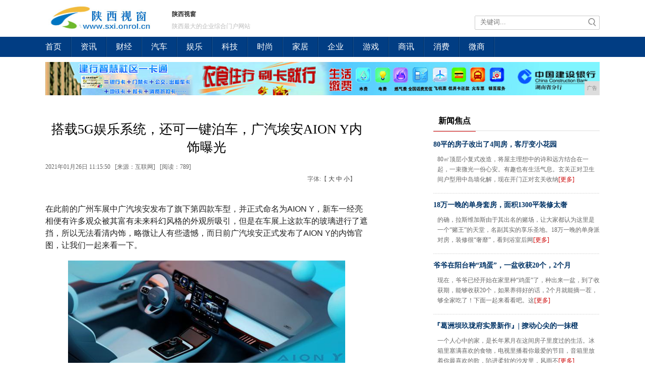

--- FILE ---
content_type: text/html
request_url: http://www.yqxsx.com/qiche/20210126/155010983.html
body_size: 7119
content:
<!DOCTYPE html
    PUBliC "-//W3C//DTD XHTML 1.0 Transitional//EN" "http://www.w3.org/TR/xhtml1/DTD/xhtml1-transitional.dtd">
<html xmlns="http://www.w3.org/1999/xhtml">
    <head>
        <title>搭载5G娱乐系统，还可一键泊车，广汽埃安AION Y内饰曝光-陕西视窗</title>
        <meta content="" name="keywords" />
        <meta content="在此前的广州车展中广汽埃安发布了旗下第四款车型，并正式命名为AION Y，新车一经亮相便有许多观众被其富有未来科幻风格的外观所吸引，但是在车展上这款车的玻璃进行了遮挡，所以无法看清内饰，略微让人有些遗" name="description" /> 
        <link href="/res/css/style_lb.css" rel="stylesheet" type="text/css"><meta http-equiv="Content-Type" content="text/html;charset=utf-8">
<meta name="viewport" content="width=device-width, initial-scale=1">
<meta http-equiv="X-UA-Compatible" content="IE=edge">
<link href="/res/css/style.css" rel="stylesheet" type="text/css">
<link href="/res/css/add.css" rel="stylesheet" type="text/css"></head>
    <body><div class="nav_top">
    <div class="logo_h">
        <div class="logo"><a href=""><img src="/res/images/logo.jpg" width="227px" height="73px"></a></div>
        <div class="logo_c">
            <p>陕西视窗</p>
            <div class="app-link-list">陕西最大的企业综合门户网站</div>
        </div>
        <div class="logo_r">
            <div class="search_z">
                <div class="search_r">
                    <form id="s_form" name="s_form" method="post" target="_blank" action="">
                        <input type="hidden" value="1" name="search_type" class="selectvalue">
                        <input type="text" value="" name="s_key" id="s_key" placeholder="关键词..."
                            onkeydown="if(event.keyCode==13) {search_submit();return false;}">
                        <a onclick="search_submit();return false;"><img src="/res/images/fdj.jpg" width="22"
                                height="26"></a>
                    </form>
                </div>
            </div>
        </div>
    </div>
</div>
<div class="nav">
    <div class="nav_in">
        <p><a href="/" target="_blank">首页</a></p><span></span>
        <p><a href="/sxnews/" target="_blank">资讯</a></p><span></span>
        <p><a href="/caij/" target="_blank">财经</a></p><span></span>
        <p><a href="/qiche/" target="_blank">汽车</a></p><span></span>
        <p><a href="/yul/" target="_blank">娱乐</a></p><span></span>
        <p><a href="/keji/" target="_blank">科技</a></p><span></span>
        <p><a href="/shih/" target="_blank">时尚</a></p><span></span>
        <p><a href="/jiaju/" target="_blank">家居</a></p><span></span>
        <p><a href="/qiye/" target="_blank">企业</a></p><span></span>
        <p><a href="/youxi/" target="_blank">游戏</a></p><span></span>
        <p><a href="/shax/" target="_blank">商讯</a></p><span></span>
        <p><a href="/xif/" target="_blank">消费</a></p><span></span>
        <p><a href="/weis/" target="_blank">微商</a></p><span></span>
    </div>
</div>
<div class="top-ad"><script type="text/javascript" src="http://a.2349.cn/_ad/v2?su=http://www.yqxsx.com&sn=全站通栏广告位"></script></div><div class="main">
            <div class="linebox">
                <div class="cont">
                    <h1>搭载5G娱乐系统，还可一键泊车，广汽埃安AION Y内饰曝光</h1>
                    <div class="font_time">
                        <div style="float:left; width:530px;">2021年01月26日 11:15:50&#160;&#160;
                            [来源：互联网]&#160;&#160;
                            [<span id="view-times">阅读：-</span>]</div>
                        <div style="float:right;width:120px;">字体:【 
                            <a href="javascript:changesize(18)">大</a>
                            <a href="javascript:changesize(16)">中</a>
                            <a href="javascript:changesize(14)">小</a>】 
                        </div>
                    </div>
                    <div id="content"><p style="margin-top: 16px; margin-bottom: 16px; border: 0px; color: rgb(34, 34, 34); font-family: &quot;PingFang SC&quot;, &quot;Hiragino Sans GB&quot;, &quot;Microsoft YaHei&quot;, &quot;WenQuanYi Micro Hei&quot;, &quot;Helvetica Neue&quot;, Arial, sans-serif; white-space: normal;">在此前的广州车展中广汽埃安发布了旗下第四款车型，并正式命名为AION Y，新车一经亮相便有许多观众被其富有未来科幻风格的外观所吸引，但是在车展上这款车的玻璃进行了遮挡，所以无法看清内饰，略微让人有些遗憾，而日前广汽埃安正式发布了AION Y的内饰官图，让我们一起来看一下。</p><div class="pgc-img" style="margin-top: 18px; margin-bottom: 18px; border: 0px; color: rgb(34, 34, 34); overflow-wrap: break-word; font-family: &quot;PingFang SC&quot;, &quot;Hiragino Sans GB&quot;, &quot;Microsoft YaHei&quot;, &quot;WenQuanYi Micro Hei&quot;, &quot;Helvetica Neue&quot;, Arial, sans-serif; white-space: normal;"><img src="https://p3-tt.byteimg.com/origin/pgc-image/38ffa4a6d8ba46ca93e28b2193a64364?from=pc" img_width="900" img_height="337" alt="搭载5G娱乐系统，还可一键泊车，广汽埃安AION Y内饰曝光" inline="0" class="syl-page-img" style="border-width: 0px; border-style: initial; margin: 0px auto; padding: 0px; cursor: zoom-in; max-width: 100%; display: block;"/><p class="pgc-img-caption" style="margin-top: 16px; margin-bottom: 16px; border: 0px;"></p></div><div class="pgc-img" style="margin-top: 18px; margin-bottom: 18px; border: 0px; color: rgb(34, 34, 34); overflow-wrap: break-word; font-family: &quot;PingFang SC&quot;, &quot;Hiragino Sans GB&quot;, &quot;Microsoft YaHei&quot;, &quot;WenQuanYi Micro Hei&quot;, &quot;Helvetica Neue&quot;, Arial, sans-serif; white-space: normal;"><img src="https://p1-tt.byteimg.com/origin/pgc-image/c853c8edf67443919b76f417e7a71415?from=pc" img_width="900" img_height="337" alt="搭载5G娱乐系统，还可一键泊车，广汽埃安AION Y内饰曝光" inline="0" class="syl-page-img" style="border-width: 0px; border-style: initial; margin: 0px auto; padding: 0px; cursor: zoom-in; max-width: 100%; display: block;"/><p class="pgc-img-caption" style="margin-top: 16px; margin-bottom: 16px; border: 0px;"></p></div><p style="margin-top: 16px; margin-bottom: 16px; border: 0px; color: rgb(34, 34, 34); font-family: &quot;PingFang SC&quot;, &quot;Hiragino Sans GB&quot;, &quot;Microsoft YaHei&quot;, &quot;WenQuanYi Micro Hei&quot;, &quot;Helvetica Neue&quot;, Arial, sans-serif; white-space: normal;">根据发布的官图可以看到，新车的内饰采用了新能源车型一贯的极简化设计，中控台是一块大尺寸的显示屏，但是能不能进行旋转目前还未可知，搭配悬浮式全液晶仪表和旋钮式换挡机构，让新车内饰的科技感得到明显的提升。此外，在内饰中基本看不到什么实体按键，所以整个内饰看起来会显得比较简洁。</p><div class="pgc-img" style="margin-top: 18px; margin-bottom: 18px; border: 0px; color: rgb(34, 34, 34); overflow-wrap: break-word; font-family: &quot;PingFang SC&quot;, &quot;Hiragino Sans GB&quot;, &quot;Microsoft YaHei&quot;, &quot;WenQuanYi Micro Hei&quot;, &quot;Helvetica Neue&quot;, Arial, sans-serif; white-space: normal;"><img src="https://p3-tt.byteimg.com/origin/pgc-image/902140ab85fb4ab09265040b766ad5b4?from=pc" img_width="900" img_height="600" alt="搭载5G娱乐系统，还可一键泊车，广汽埃安AION Y内饰曝光" inline="0" class="syl-page-img" style="border-width: 0px; border-style: initial; margin: 0px auto; padding: 0px; cursor: zoom-in; max-width: 100%; display: block;"/><p class="pgc-img-caption" style="margin-top: 16px; margin-bottom: 16px; border: 0px;"></p></div><div class="pgc-img" style="margin-top: 18px; margin-bottom: 18px; border: 0px; color: rgb(34, 34, 34); overflow-wrap: break-word; font-family: &quot;PingFang SC&quot;, &quot;Hiragino Sans GB&quot;, &quot;Microsoft YaHei&quot;, &quot;WenQuanYi Micro Hei&quot;, &quot;Helvetica Neue&quot;, Arial, sans-serif; white-space: normal;"><img src="https://p1-tt.byteimg.com/origin/pgc-image/d53a376a2092415db59b2ab93dd178dc?from=pc" img_width="900" img_height="600" alt="搭载5G娱乐系统，还可一键泊车，广汽埃安AION Y内饰曝光" inline="0" class="syl-page-img" style="border-width: 0px; border-style: initial; margin: 0px auto; padding: 0px; cursor: zoom-in; max-width: 100%; display: block;"/><p class="pgc-img-caption" style="margin-top: 16px; margin-bottom: 16px; border: 0px;"></p></div><p style="margin-top: 16px; margin-bottom: 16px; border: 0px; color: rgb(34, 34, 34); font-family: &quot;PingFang SC&quot;, &quot;Hiragino Sans GB&quot;, &quot;Microsoft YaHei&quot;, &quot;WenQuanYi Micro Hei&quot;, &quot;Helvetica Neue&quot;, Arial, sans-serif; white-space: normal;">而再来看看外观，新车前脸的进气格栅进行了封闭式处理，两侧的LED日行灯从正面看像数字“7”，而从侧面看则是以条状结构勾勒出类似于天使之翼的造型，十分具有设计感。AION Y的尾部设计同样走的是科幻风，两侧的尾灯向中间延伸，但并没有采用时下流行的贯穿式设计，显得更加具有设计感，灯腔内部采用了分段式设计，点亮以后会具有较为明显的视觉辨识度。</p><div class="pgc-img" style="margin-top: 18px; margin-bottom: 18px; border: 0px; color: rgb(34, 34, 34); overflow-wrap: break-word; font-family: &quot;PingFang SC&quot;, &quot;Hiragino Sans GB&quot;, &quot;Microsoft YaHei&quot;, &quot;WenQuanYi Micro Hei&quot;, &quot;Helvetica Neue&quot;, Arial, sans-serif; white-space: normal;"><img src="https://p6-tt.byteimg.com/origin/pgc-image/1cdfbde032ef4b849c6cd86891caaba7?from=pc" img_width="900" img_height="444" alt="搭载5G娱乐系统，还可一键泊车，广汽埃安AION Y内饰曝光" inline="0" class="syl-page-img" style="border-width: 0px; border-style: initial; margin: 0px auto; padding: 0px; cursor: zoom-in; max-width: 100%; display: block;"/><p class="pgc-img-caption" style="margin-top: 16px; margin-bottom: 16px; border: 0px;"></p></div><div class="pgc-img" style="margin-top: 18px; margin-bottom: 18px; border: 0px; color: rgb(34, 34, 34); overflow-wrap: break-word; font-family: &quot;PingFang SC&quot;, &quot;Hiragino Sans GB&quot;, &quot;Microsoft YaHei&quot;, &quot;WenQuanYi Micro Hei&quot;, &quot;Helvetica Neue&quot;, Arial, sans-serif; white-space: normal;"><img src="https://p6-tt.byteimg.com/origin/pgc-image/9a616ac75f044ed889f7fb61185cb574?from=pc" img_width="900" img_height="396" alt="搭载5G娱乐系统，还可一键泊车，广汽埃安AION Y内饰曝光" inline="0" class="syl-page-img" style="border-width: 0px; border-style: initial; margin: 0px auto; padding: 0px; cursor: zoom-in; max-width: 100%; display: block;"/><p class="pgc-img-caption" style="margin-top: 16px; margin-bottom: 16px; border: 0px;"></p></div><div class="pgc-img" style="margin-top: 18px; margin-bottom: 18px; border: 0px; color: rgb(34, 34, 34); overflow-wrap: break-word; font-family: &quot;PingFang SC&quot;, &quot;Hiragino Sans GB&quot;, &quot;Microsoft YaHei&quot;, &quot;WenQuanYi Micro Hei&quot;, &quot;Helvetica Neue&quot;, Arial, sans-serif; white-space: normal;"><img src="https://p1-tt.byteimg.com/origin/pgc-image/b9315d45d0dd416da8b917715d10307e?from=pc" img_width="900" img_height="506" alt="搭载5G娱乐系统，还可一键泊车，广汽埃安AION Y内饰曝光" inline="0" class="syl-page-img" style="border-width: 0px; border-style: initial; margin: 0px auto; padding: 0px; cursor: zoom-in; max-width: 100%; display: block;"/><p class="pgc-img-caption" style="margin-top: 16px; margin-bottom: 16px; border: 0px;"></p></div><p style="margin-top: 16px; margin-bottom: 16px; border: 0px; color: rgb(34, 34, 34); font-family: &quot;PingFang SC&quot;, &quot;Hiragino Sans GB&quot;, &quot;Microsoft YaHei&quot;, &quot;WenQuanYi Micro Hei&quot;, &quot;Helvetica Neue&quot;, Arial, sans-serif; white-space: normal;">配置方面，新车将会搭载ADiGO 3.0自动驾驶辅助系统、一键遥控泊车、5G车载误了等功能。据悉AION Y将基于GEP 2.0纯电专属平台打造，搭载了广汽埃安最新一代的电池技术，有效解决了电池热失控难题，为电池的续航、寿命、安全提供全方位的保障。新车将于3月开启预售，并将在4月正式上市。</p><p><br/></p><p>推荐阅读：<a href="http://www.44782.net" target="_blank">环球视觉网</a></p>
                        <p><br></p>
                    </div>
                    <div class="xgxw_bt" id="xgxw">相关新闻</div>
                    <ul class="xgxw_nr"><li><a href="/qiche/20200416/242213.html" title="便宜一半的中大型SUV它香不香！体验全新雪佛兰开拓者" target="_blank">便宜一半的中大型SUV它香不香！体验全新雪佛兰开拓者</a></li><li><a href="/qiche/20200416/255914.html" title="讲重点！凯迪拉克CT4为何只推荐顶配？" target="_blank">讲重点！凯迪拉克CT4为何只推荐顶配？</a></li><li><a href="/qiche/20200416/262215.html" title="商务接待还不能太老气！二线豪华你选雷克萨斯还是凯迪拉克？" target="_blank">商务接待还不能太老气！二线豪华你选雷克萨斯还是凯迪拉克？</a></li><li><a href="/qiche/20200416/272416.html" title="国产发动机跟合资品牌有多大差距？看看这些SUV就彻底服了" target="_blank">国产发动机跟合资品牌有多大差距？看看这些SUV就彻底服了</a></li><li><a href="/qiche/20200416/275117.html" title="二十几万能买到什么豪华车？全新捷豹XEL，有后驱才够横！" target="_blank">二十几万能买到什么豪华车？全新捷豹XEL，有后驱才够横！</a></li><li><a href="/qiche/20200416/281618.html" title="30多万不要宝马3系、奥迪A4L，我买奔驰这款“小S级”！" target="_blank">30多万不要宝马3系、奥迪A4L，我买奔驰这款“小S级”！</a></li></ul>
                </div>
                <div class="rightbar"><div class="mod2">
    <div class="tit"><span class="title">新闻焦点</span></div>
    <div class="cont"><div class="newsbox">
            <div class="newsbox_tit"><a href="/sxnews/20200415/42151.html" title="80平的房子改出了4间房，客厅变小花园" target="_blank">80平的房子改出了4间房，客厅变小花园</a>
            </div>
            <div class="newsbox_text">
                <div class="t_nopic">80㎡顶层小复式改造，将屋主理想中的诗和远方结合在一起，一束微光一份心安。有趣也有生活气息。玄关正对卫生间户型用中岛墙化解，现在开门正对玄关收纳<a href="/sxnews/20200415/42151.html" title="80平的房子改出了4间房，客厅变小花园" target="_blank" class="fontred">[更多]</a>
                </div>
            </div>
        </div><div class="newsbox">
            <div class="newsbox_tit"><a href="/sxnews/20200415/42352.html" title="18万一晚的单身套房，面积1300平装修太奢华，卫生间有点“变态”" target="_blank">18万一晚的单身套房，面积1300平装修太奢</a>
            </div>
            <div class="newsbox_text">
                <div class="t_nopic">的确，拉斯维加斯由于其出名的赌场，让大家都认为这里是一个“赌王”的天堂，名副其实的享乐圣地。18万一晚的单身派对房，装修很“奢靡”，看到浴室后网<a href="/sxnews/20200415/42352.html" title="18万一晚的单身套房，面积1300平装修太奢华，卫生间有点“变态”" target="_blank" class="fontred">[更多]</a>
                </div>
            </div>
        </div><div class="newsbox">
            <div class="newsbox_tit"><a href="/sxnews/20200415/42563.html" title="爷爷在阳台种“鸡蛋”，一盆收获20个，2个月摘一茬，够全家吃" target="_blank">爷爷在阳台种“鸡蛋”，一盆收获20个，2个月</a>
            </div>
            <div class="newsbox_text">
                <div class="t_nopic">现在，爷爷已经开始在家里种“鸡蛋”了，种出来一盆，到了收获期，能够收获20个，如果养得好的话，2个月就能摘一茬，够全家吃了！下面一起来看看吧。这<a href="/sxnews/20200415/42563.html" title="爷爷在阳台种“鸡蛋”，一盆收获20个，2个月摘一茬，够全家吃" target="_blank" class="fontred">[更多]</a>
                </div>
            </div>
        </div><div class="newsbox">
            <div class="newsbox_tit"><a href="/sxnews/20200415/43154.html" title="『葛洲坝玖珑府实景新作』| 撩动心尖的一抹橙，不动声色的美！" target="_blank">『葛洲坝玖珑府实景新作』| 撩动心尖的一抹橙</a>
            </div>
            <div class="newsbox_text">
                <div class="t_nopic">一个人心中的家，是长年累月在这间房子里度过的生活。冰箱里塞满喜欢的食物，电视里播着你最爱的节目，音箱里放着你最喜欢的歌，陷进柔软的沙发里，风雨不<a href="/sxnews/20200415/43154.html" title="『葛洲坝玖珑府实景新作』| 撩动心尖的一抹橙，不动声色的美！" target="_blank" class="fontred">[更多]</a>
                </div>
            </div>
        </div></div>
</div>
<div class="mod2">
    <div class="tit"><span class="title">猜你喜欢</span></div>
    <div class="cont"><div class="img328">
            <a href="/qiche/20210126/123810982.html" title="家用好选择！起亚终于升级智跑，网友直呼内行！你听说了吗？" target="_blank">
                <img src="https://p3-tt.byteimg.com/origin/pgc-image/aee0aef375e64b6f9b4b5d89ced06d7a?from=pc" alt="家用好选择！起亚终于升级智跑，网友直呼内行！你听说了吗？" width="328" height="164">
            </a>
        </div>
        <div class="img328_t">
            <a href="/qiche/20210126/123810982.html" title="家用好选择！起亚终于升级智跑，网友直呼内行！你听说了吗？" target="_blank">家用好选择！起亚终于升级智跑，网友直呼内行！</a>
        </div><div class="img328">
            <a href="/sxnews/20201016/40056354.html" title="作业帮发布“学习的真相” “名师大招”让学习更简单" target="_blank">
                <img src="http://service.qhchcb.com/data/images/201016/2010161517361111833272.jpeg" alt="作业帮发布“学习的真相” “名师大招”让学习更简单" width="328" height="164">
            </a>
        </div>
        <div class="img328_t">
            <a href="/sxnews/20201016/40056354.html" title="作业帮发布“学习的真相” “名师大招”让学习更简单" target="_blank">作业帮发布“学习的真相” “名师大招”让学习</a>
        </div><div class="img328">
            <a href="/yul/20200914/30205046.html" title="万茜的“女绅士”装我劝你追一下，又攻又美，谁穿都赚足回头率" target="_blank">
                <img src="https://p3-tt.byteimg.com/origin/pgc-image/93f761fedec648ba9b971cf474adfcfa?from=pc" alt="万茜的“女绅士”装我劝你追一下，又攻又美，谁穿都赚足回头率" width="328" height="164">
            </a>
        </div>
        <div class="img328_t">
            <a href="/yul/20200914/30205046.html" title="万茜的“女绅士”装我劝你追一下，又攻又美，谁穿都赚足回头率" target="_blank">万茜的“女绅士”装我劝你追一下，又攻又美，谁</a>
        </div><div class="img328">
            <a href="/yul/20200914/24505040.html" title="陈数的气质模仿不来，穿修身流苏裙扎低马尾，不露腰不秀腿好高级" target="_blank">
                <img src="https://p1-tt.byteimg.com/origin/pgc-image/9a990ae0effc41d1b6275b460f2d5770?from=pc" alt="陈数的气质模仿不来，穿修身流苏裙扎低马尾，不露腰不秀腿好高级" width="328" height="164">
            </a>
        </div>
        <div class="img328_t">
            <a href="/yul/20200914/24505040.html" title="陈数的气质模仿不来，穿修身流苏裙扎低马尾，不露腰不秀腿好高级" target="_blank">陈数的气质模仿不来，穿修身流苏裙扎低马尾，不</a>
        </div></div>
</div>
<div class="mod2">
    <div class="tit"><span class="title">热点排行</span></div>
    <div class="cont">
        <ul class="pa_list"><li><a href="/sxnews/20201117/36057829.html" title="“新生无陷·新斯路”《预防出生缺陷科普手册》发布会举行" target="_blank">“新生无陷·新斯路”《预防出生缺陷科普手册》发</a></li><li><a href="/sxnews/20200604/48201286.html" title="各个价格段的小米手机精选，这些都是界内精英" target="_blank">各个价格段的小米手机精选，这些都是界内精英</a></li><li><a href="/keji/20200709/49592631.html" title="最适合商务人士的手机是哪款？一加6T将是你的最佳选择！" target="_blank">最适合商务人士的手机是哪款？一加6T将是你的最</a></li><li><a href="/sxnews/20200704/38362411.html" title="全世界最普及的聊天软件你知道吗，微信排名第二？" target="_blank">全世界最普及的聊天软件你知道吗，微信排名第二？</a></li><li><a href="/caij/20200719/30062924.html" title="小米MIX 4概念图曝光：双曲真全面屏+屏下摄像头，硬刚华为Mate40" target="_blank">小米MIX 4概念图曝光：双曲真全面屏+屏下摄</a></li><li><a href="/sxnews/20200621/08251916.html" title="百事也做手机？前辈乐视真的不在乎！" target="_blank">百事也做手机？前辈乐视真的不在乎！</a></li></ul>
    </div>
</div></div>
            </div>
        </div><div class="foot-infor">
    <div class="aboutus">
        <a href="/">关于我们</a> | 
        <a href="http://a.2349.cn/lxwm.html">联系我们</a> |
        <a href="/sitemap.xml" target="_blank">XML地图</a> |
        <a href="/sitemap.html">网站地图</a><a href="/sitemap.txt" target="_blank">TXT</a> |
        <a href="/">版权声明</a>
    </div> 
    版权所有：陕西视窗未经授权禁止复制或建立镜像<br>
    相关作品的原创性、文中陈述文字以及内容数据庞杂本站无法一一核实，如果您发现本网站上有侵犯您的合法权益的内容，请联系我们，本网站将立即予以删除！ 
    <div class="blank6"></div>
    <a href="" target="_blank">
        <img src="/res/images/b02.gif" alt="中国互联网违法和不良信息举报中心" width="118" height="48">
    </a>
    <a href="" target="_blank">
        <img src="/res/images/b04.gif" alt="网络警察报警岗亭" width="118" height="48">
    </a>
</div>
<script type="text/javascript" src="/res/js/jquery-1.9.1.min.js"></script>
<script type="text/javascript" src="/res/js/master.js"></script>
<script>
(function(){
    var bp = document.createElement('script');
    var curProtocol = window.location.protocol.split(':')[0];
    if (curProtocol === 'https') {
        bp.src = 'https://zz.bdstatic.com/linksubmit/push.js';
    }
    else {
        bp.src = 'http://push.zhanzhang.baidu.com/push.js';
    }
    var s = document.getElementsByTagName("script")[0];
    s.parentNode.insertBefore(bp, s);
})();
</script><script type="text/javascript">
            "10983" && setTimeout(function () {
                $.getJSON(["/ajax/viewArticle?s=", +new Date(), "&id=", "10983"].join(''), function (ret) {$('#view-times').html("阅读：" + ret.data);});
            }, 0);
            function ImgZoom(Id) {
                var w = Id.width;
                var m = 550;
                if (w < m) {
                    return;
                }
                else {
                    var h = Id.height;
                    Id.height = parseInt(h * m / w);
                    Id.width = m;
                }
            }
            void function () {
                var Imgs = document.getElementById("content").getElementsByTagName("img");
                for (i = 0; i < Imgs.length; i++) {
                    ImgZoom(Imgs[i]);
                }
            }();  
        </script>
    </body>
</html>

--- FILE ---
content_type: text/javascript;charset=UTF-8
request_url: http://a.2349.cn/_ad/v2?su=http://www.yqxsx.com&sn=%E5%85%A8%E7%AB%99%E9%80%9A%E6%A0%8F%E5%B9%BF%E5%91%8A%E4%BD%8D
body_size: 411
content:
document.writeln('<div class="_yezi_ad" style=""><a href="http://a.2349.cn/_ad/jmp?p=M2ZiY2YyNTlmZGE3MTFlNTYzYzg2ZjU1ODVjYjc2N2Y=" target="_blank" style="position:relative;font-size:0;display: block;"><span title="http://2349.cn" style="position:absolute;z-index:2;font-size:10px;background:#dddddd;color:gray;right:0;bottom:0;padding: 2px 5px 2px 5px;display:block;">广告</span><img style="opacity:1 !important;" src="http://a.2349.cn/UploadFiles/c8a17ae2-6ace-4ea1-b22e-becfede4d302.jpg" width="1100" height="66" /></a></div>');
